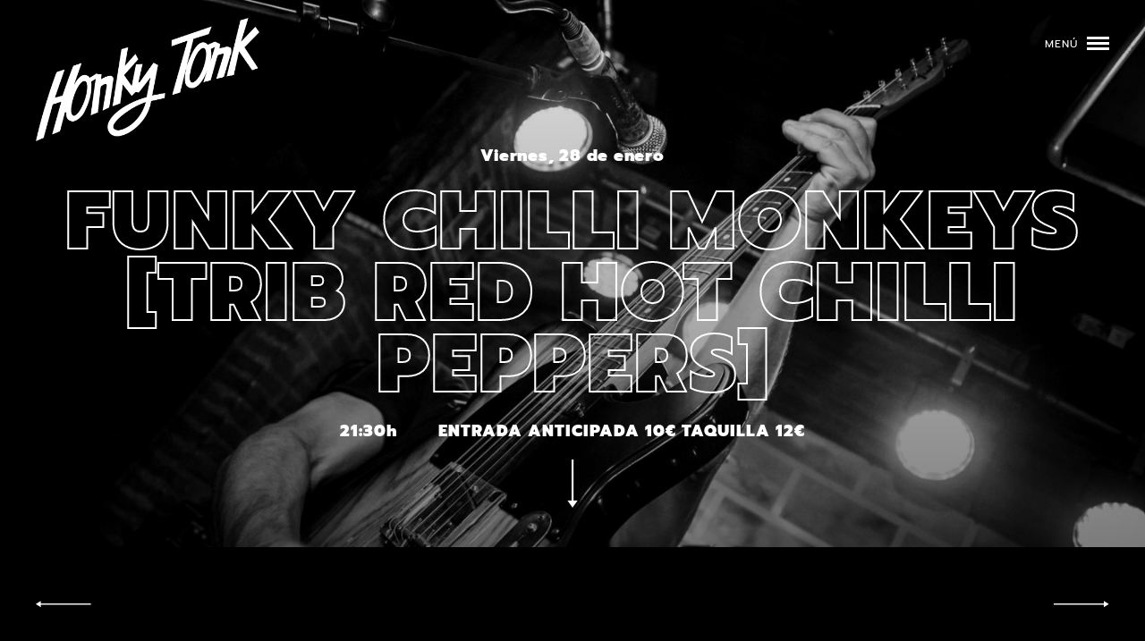

--- FILE ---
content_type: text/html; charset=UTF-8
request_url: https://clubhonky.com/programacion/funky-chilli-monkeys-trib-red-hot-chilli-peppers/
body_size: 17095
content:
<!doctype html>
<html lang="es">
<head>
    <meta charset="UTF-8"><link rel="preload" href="https://clubhonky.com/wp-content/cache/fvm/min/1765217117-csse29a46239774295a9020935753edc8d289ab8c4480dbe5f6ce8f3ca7a36fd.css" as="style" media="all" />
<link rel="preload" href="https://clubhonky.com/wp-content/cache/fvm/min/1765217117-css1a740dd256e78a97ce97506b386f71e34b44a6fd42922d43c088c24f41cdd.css" as="style" media="all" />
<link rel="preload" href="https://clubhonky.com/wp-content/cache/fvm/min/1765217117-css75706b7c294d088ca5b83dd251c053e6c94adfb328a518f1d19b191703d4b.css" as="style" media="all" />
<link rel="preload" href="https://clubhonky.com/wp-content/cache/fvm/min/1765217117-cssf2ed1f358af0b341b79fd07b67c2fad37838656b0a521db4e591a6cfaad74.css" as="style" media="all" />
<link rel="preload" href="https://clubhonky.com/wp-content/cache/fvm/min/1765217117-css792959d5f88d9402166c2deefd3c2e274e326001c7157c644581895ab6a3d.css" as="style" media="all" />
<link rel="preload" href="https://clubhonky.com/wp-content/cache/fvm/min/1765217117-css6e1abdc43f0b66bf312e36ef8341288c0d881710c88153e9f04e41d8110ca.css" as="style" media="all" /><script data-cfasync="false">if(navigator.userAgent.match(/MSIE|Internet Explorer/i)||navigator.userAgent.match(/Trident\/7\..*?rv:11/i)){var href=document.location.href;if(!href.match(/[?&]iebrowser/)){if(href.indexOf("?")==-1){if(href.indexOf("#")==-1){document.location.href=href+"?iebrowser=1"}else{document.location.href=href.replace("#","?iebrowser=1#")}}else{if(href.indexOf("#")==-1){document.location.href=href+"&iebrowser=1"}else{document.location.href=href.replace("#","&iebrowser=1#")}}}}</script>
<script data-cfasync="false">class FVMLoader{constructor(e){this.triggerEvents=e,this.eventOptions={passive:!0},this.userEventListener=this.triggerListener.bind(this),this.delayedScripts={normal:[],async:[],defer:[]},this.allJQueries=[]}_addUserInteractionListener(e){this.triggerEvents.forEach(t=>window.addEventListener(t,e.userEventListener,e.eventOptions))}_removeUserInteractionListener(e){this.triggerEvents.forEach(t=>window.removeEventListener(t,e.userEventListener,e.eventOptions))}triggerListener(){this._removeUserInteractionListener(this),"loading"===document.readyState?document.addEventListener("DOMContentLoaded",this._loadEverythingNow.bind(this)):this._loadEverythingNow()}async _loadEverythingNow(){this._runAllDelayedCSS(),this._delayEventListeners(),this._delayJQueryReady(this),this._handleDocumentWrite(),this._registerAllDelayedScripts(),await this._loadScriptsFromList(this.delayedScripts.normal),await this._loadScriptsFromList(this.delayedScripts.defer),await this._loadScriptsFromList(this.delayedScripts.async),await this._triggerDOMContentLoaded(),await this._triggerWindowLoad(),window.dispatchEvent(new Event("wpr-allScriptsLoaded"))}_registerAllDelayedScripts(){document.querySelectorAll("script[type=fvmdelay]").forEach(e=>{e.hasAttribute("src")?e.hasAttribute("async")&&!1!==e.async?this.delayedScripts.async.push(e):e.hasAttribute("defer")&&!1!==e.defer||"module"===e.getAttribute("data-type")?this.delayedScripts.defer.push(e):this.delayedScripts.normal.push(e):this.delayedScripts.normal.push(e)})}_runAllDelayedCSS(){document.querySelectorAll("link[rel=fvmdelay]").forEach(e=>{e.setAttribute("rel","stylesheet")})}async _transformScript(e){return await this._requestAnimFrame(),new Promise(t=>{const n=document.createElement("script");let r;[...e.attributes].forEach(e=>{let t=e.nodeName;"type"!==t&&("data-type"===t&&(t="type",r=e.nodeValue),n.setAttribute(t,e.nodeValue))}),e.hasAttribute("src")?(n.addEventListener("load",t),n.addEventListener("error",t)):(n.text=e.text,t()),e.parentNode.replaceChild(n,e)})}async _loadScriptsFromList(e){const t=e.shift();return t?(await this._transformScript(t),this._loadScriptsFromList(e)):Promise.resolve()}_delayEventListeners(){let e={};function t(t,n){!function(t){function n(n){return e[t].eventsToRewrite.indexOf(n)>=0?"wpr-"+n:n}e[t]||(e[t]={originalFunctions:{add:t.addEventListener,remove:t.removeEventListener},eventsToRewrite:[]},t.addEventListener=function(){arguments[0]=n(arguments[0]),e[t].originalFunctions.add.apply(t,arguments)},t.removeEventListener=function(){arguments[0]=n(arguments[0]),e[t].originalFunctions.remove.apply(t,arguments)})}(t),e[t].eventsToRewrite.push(n)}function n(e,t){let n=e[t];Object.defineProperty(e,t,{get:()=>n||function(){},set(r){e["wpr"+t]=n=r}})}t(document,"DOMContentLoaded"),t(window,"DOMContentLoaded"),t(window,"load"),t(window,"pageshow"),t(document,"readystatechange"),n(document,"onreadystatechange"),n(window,"onload"),n(window,"onpageshow")}_delayJQueryReady(e){let t=window.jQuery;Object.defineProperty(window,"jQuery",{get:()=>t,set(n){if(n&&n.fn&&!e.allJQueries.includes(n)){n.fn.ready=n.fn.init.prototype.ready=function(t){e.domReadyFired?t.bind(document)(n):document.addEventListener("DOMContentLoaded2",()=>t.bind(document)(n))};const t=n.fn.on;n.fn.on=n.fn.init.prototype.on=function(){if(this[0]===window){function e(e){return e.split(" ").map(e=>"load"===e||0===e.indexOf("load.")?"wpr-jquery-load":e).join(" ")}"string"==typeof arguments[0]||arguments[0]instanceof String?arguments[0]=e(arguments[0]):"object"==typeof arguments[0]&&Object.keys(arguments[0]).forEach(t=>{delete Object.assign(arguments[0],{[e(t)]:arguments[0][t]})[t]})}return t.apply(this,arguments),this},e.allJQueries.push(n)}t=n}})}async _triggerDOMContentLoaded(){this.domReadyFired=!0,await this._requestAnimFrame(),document.dispatchEvent(new Event("DOMContentLoaded2")),await this._requestAnimFrame(),window.dispatchEvent(new Event("DOMContentLoaded2")),await this._requestAnimFrame(),document.dispatchEvent(new Event("wpr-readystatechange")),await this._requestAnimFrame(),document.wpronreadystatechange&&document.wpronreadystatechange()}async _triggerWindowLoad(){await this._requestAnimFrame(),window.dispatchEvent(new Event("wpr-load")),await this._requestAnimFrame(),window.wpronload&&window.wpronload(),await this._requestAnimFrame(),this.allJQueries.forEach(e=>e(window).trigger("wpr-jquery-load")),window.dispatchEvent(new Event("wpr-pageshow")),await this._requestAnimFrame(),window.wpronpageshow&&window.wpronpageshow()}_handleDocumentWrite(){const e=new Map;document.write=document.writeln=function(t){const n=document.currentScript,r=document.createRange(),i=n.parentElement;let a=e.get(n);void 0===a&&(a=n.nextSibling,e.set(n,a));const s=document.createDocumentFragment();r.setStart(s,0),s.appendChild(r.createContextualFragment(t)),i.insertBefore(s,a)}}async _requestAnimFrame(){return new Promise(e=>requestAnimationFrame(e))}static run(){const e=new FVMLoader(["keydown","mousemove","touchmove","touchstart","touchend","wheel"]);e._addUserInteractionListener(e)}}FVMLoader.run();</script><meta name="viewport" content="width=device-width, initial-scale=1"><meta name="theme-color" content="#ffffff"><meta name='robots' content='index, follow, max-image-preview:large, max-snippet:-1, max-video-preview:-1' /><title>FUNKY CHILLI MONKEYS [Trib Red Hot Chilli Peppers] - Honky Tonk</title><link rel="canonical" href="https://clubhonky.com/programacion/funky-chilli-monkeys-trib-red-hot-chilli-peppers/" /><meta property="og:locale" content="es_ES" /><meta property="og:type" content="article" /><meta property="og:title" content="FUNKY CHILLI MONKEYS [Trib Red Hot Chilli Peppers] - Honky Tonk" /><meta property="og:description" content="Somos los Funky Chili Monkeys ¡El mejor tributo de Red Hot Chili Peppers!Concierto de casi 2H en el que rebosará ruido, energía y ¡Mucho funk!Repasaremos todos los temazos de este grupo de California y os traeremos la misma buena vibra de locura y buen rollo que Anthony, Flea, John y Chad reparten around the world.¡No [&hellip;]" /><meta property="og:url" content="https://clubhonky.com/programacion/funky-chilli-monkeys-trib-red-hot-chilli-peppers/" /><meta property="og:site_name" content="Honky Tonk" /><meta property="article:modified_time" content="2022-01-24T09:19:39+00:00" /><meta property="og:image" content="https://clubhonky.com/wp-content/uploads/2019/08/2019.07.26-SemillaNegra-004.jpg" /><meta property="og:image:width" content="5040" /><meta property="og:image:height" content="3360" /><meta property="og:image:type" content="image/jpeg" /><meta name="twitter:card" content="summary_large_image" /><meta name="twitter:label1" content="Tiempo de lectura" /><meta name="twitter:data1" content="2 minutos" /><script type="application/ld+json" class="yoast-schema-graph">{"@context":"https://schema.org","@graph":[{"@type":"WebPage","@id":"https://clubhonky.com/programacion/funky-chilli-monkeys-trib-red-hot-chilli-peppers/","url":"https://clubhonky.com/programacion/funky-chilli-monkeys-trib-red-hot-chilli-peppers/","name":"FUNKY CHILLI MONKEYS [Trib Red Hot Chilli Peppers] - Honky Tonk","isPartOf":{"@id":"https://clubhonky.com/#website"},"primaryImageOfPage":{"@id":"https://clubhonky.com/programacion/funky-chilli-monkeys-trib-red-hot-chilli-peppers/#primaryimage"},"image":{"@id":"https://clubhonky.com/programacion/funky-chilli-monkeys-trib-red-hot-chilli-peppers/#primaryimage"},"thumbnailUrl":"https://clubhonky.com/wp-content/uploads/2019/08/2019.07.26-SemillaNegra-004.jpg","datePublished":"2021-12-17T22:27:19+00:00","dateModified":"2022-01-24T09:19:39+00:00","breadcrumb":{"@id":"https://clubhonky.com/programacion/funky-chilli-monkeys-trib-red-hot-chilli-peppers/#breadcrumb"},"inLanguage":"es","potentialAction":[{"@type":"ReadAction","target":["https://clubhonky.com/programacion/funky-chilli-monkeys-trib-red-hot-chilli-peppers/"]}]},{"@type":"ImageObject","inLanguage":"es","@id":"https://clubhonky.com/programacion/funky-chilli-monkeys-trib-red-hot-chilli-peppers/#primaryimage","url":"https://clubhonky.com/wp-content/uploads/2019/08/2019.07.26-SemillaNegra-004.jpg","contentUrl":"https://clubhonky.com/wp-content/uploads/2019/08/2019.07.26-SemillaNegra-004.jpg","width":5040,"height":3360},{"@type":"BreadcrumbList","@id":"https://clubhonky.com/programacion/funky-chilli-monkeys-trib-red-hot-chilli-peppers/#breadcrumb","itemListElement":[{"@type":"ListItem","position":1,"name":"Home","item":"https://clubhonky.com/"},{"@type":"ListItem","position":2,"name":"Conciertos","item":"https://clubhonky.com/programacion/"},{"@type":"ListItem","position":3,"name":"FUNKY CHILLI MONKEYS [Trib Red Hot Chilli Peppers]"}]},{"@type":"WebSite","@id":"https://clubhonky.com/#website","url":"https://clubhonky.com/","name":"Honky Tonk","description":"Mítica sala de conciertos que programa conciertos los 365 días del año.","potentialAction":[{"@type":"SearchAction","target":{"@type":"EntryPoint","urlTemplate":"https://clubhonky.com/?s={search_term_string}"},"query-input":{"@type":"PropertyValueSpecification","valueRequired":true,"valueName":"search_term_string"}}],"inLanguage":"es"}]}</script><link rel="alternate" type="application/rss+xml" title="Honky Tonk &raquo; Feed" href="https://clubhonky.com/feed/" /><link rel="alternate" type="application/rss+xml" title="Honky Tonk &raquo; Feed de los comentarios" href="https://clubhonky.com/comments/feed/" />
    
    <link rel="profile" href="https://gmpg.org/xfn/11">

	<link rel="shortcut icon" type="image/x-icon" href="https://clubhonky.com/wp-content/themes/honky/favicon.ico"/>
	
    
    
    <link rel="icon" type="image/png" sizes="16x16" href="https://clubhonky.com/wp-content/themes/honky/favicon-16x16.png">
    <link rel="mask-icon" href="https://clubhonky.com/wp-content/themes/honky/safari-pinned-tab.svg" color="#5bbad5">
    
    

    

	
	
	
	
	
	
	
	
	
	
	
	
	
	
	
	
	
	
	







<style id='wp-img-auto-sizes-contain-inline-css' type='text/css' media="all">img:is([sizes=auto i],[sizes^="auto," i]){contain-intrinsic-size:3000px 1500px}</style>
<style id='wp-block-library-inline-css' type='text/css' media="all">:root{--wp-block-synced-color:#7a00df;--wp-block-synced-color--rgb:122,0,223;--wp-bound-block-color:var(--wp-block-synced-color);--wp-editor-canvas-background:#ddd;--wp-admin-theme-color:#007cba;--wp-admin-theme-color--rgb:0,124,186;--wp-admin-theme-color-darker-10:#006ba1;--wp-admin-theme-color-darker-10--rgb:0,107,160.5;--wp-admin-theme-color-darker-20:#005a87;--wp-admin-theme-color-darker-20--rgb:0,90,135;--wp-admin-border-width-focus:2px}@media (min-resolution:192dpi){:root{--wp-admin-border-width-focus:1.5px}}.wp-element-button{cursor:pointer}:root .has-very-light-gray-background-color{background-color:#eee}:root .has-very-dark-gray-background-color{background-color:#313131}:root .has-very-light-gray-color{color:#eee}:root .has-very-dark-gray-color{color:#313131}:root .has-vivid-green-cyan-to-vivid-cyan-blue-gradient-background{background:linear-gradient(135deg,#00d084,#0693e3)}:root .has-purple-crush-gradient-background{background:linear-gradient(135deg,#34e2e4,#4721fb 50%,#ab1dfe)}:root .has-hazy-dawn-gradient-background{background:linear-gradient(135deg,#faaca8,#dad0ec)}:root .has-subdued-olive-gradient-background{background:linear-gradient(135deg,#fafae1,#67a671)}:root .has-atomic-cream-gradient-background{background:linear-gradient(135deg,#fdd79a,#004a59)}:root .has-nightshade-gradient-background{background:linear-gradient(135deg,#330968,#31cdcf)}:root .has-midnight-gradient-background{background:linear-gradient(135deg,#020381,#2874fc)}:root{--wp--preset--font-size--normal:16px;--wp--preset--font-size--huge:42px}.has-regular-font-size{font-size:1em}.has-larger-font-size{font-size:2.625em}.has-normal-font-size{font-size:var(--wp--preset--font-size--normal)}.has-huge-font-size{font-size:var(--wp--preset--font-size--huge)}.has-text-align-center{text-align:center}.has-text-align-left{text-align:left}.has-text-align-right{text-align:right}.has-fit-text{white-space:nowrap!important}#end-resizable-editor-section{display:none}.aligncenter{clear:both}.items-justified-left{justify-content:flex-start}.items-justified-center{justify-content:center}.items-justified-right{justify-content:flex-end}.items-justified-space-between{justify-content:space-between}.screen-reader-text{border:0;clip-path:inset(50%);height:1px;margin:-1px;overflow:hidden;padding:0;position:absolute;width:1px;word-wrap:normal!important}.screen-reader-text:focus{background-color:#ddd;clip-path:none;color:#444;display:block;font-size:1em;height:auto;left:5px;line-height:normal;padding:15px 23px 14px;text-decoration:none;top:5px;width:auto;z-index:100000}html :where(.has-border-color){border-style:solid}html :where([style*=border-top-color]){border-top-style:solid}html :where([style*=border-right-color]){border-right-style:solid}html :where([style*=border-bottom-color]){border-bottom-style:solid}html :where([style*=border-left-color]){border-left-style:solid}html :where([style*=border-width]){border-style:solid}html :where([style*=border-top-width]){border-top-style:solid}html :where([style*=border-right-width]){border-right-style:solid}html :where([style*=border-bottom-width]){border-bottom-style:solid}html :where([style*=border-left-width]){border-left-style:solid}html :where(img[class*=wp-image-]){height:auto;max-width:100%}:where(figure){margin:0 0 1em}html :where(.is-position-sticky){--wp-admin--admin-bar--position-offset:var(--wp-admin--admin-bar--height,0px)}@media screen and (max-width:600px){html :where(.is-position-sticky){--wp-admin--admin-bar--position-offset:0px}}</style><style id='wp-block-image-inline-css' type='text/css' media="all">.wp-block-image>a,.wp-block-image>figure>a{display:inline-block}.wp-block-image img{box-sizing:border-box;height:auto;max-width:100%;vertical-align:bottom}@media not (prefers-reduced-motion){.wp-block-image img.hide{visibility:hidden}.wp-block-image img.show{animation:show-content-image .4s}}.wp-block-image[style*=border-radius] img,.wp-block-image[style*=border-radius]>a{border-radius:inherit}.wp-block-image.has-custom-border img{box-sizing:border-box}.wp-block-image.aligncenter{text-align:center}.wp-block-image.alignfull>a,.wp-block-image.alignwide>a{width:100%}.wp-block-image.alignfull img,.wp-block-image.alignwide img{height:auto;width:100%}.wp-block-image .aligncenter,.wp-block-image .alignleft,.wp-block-image .alignright,.wp-block-image.aligncenter,.wp-block-image.alignleft,.wp-block-image.alignright{display:table}.wp-block-image .aligncenter>figcaption,.wp-block-image .alignleft>figcaption,.wp-block-image .alignright>figcaption,.wp-block-image.aligncenter>figcaption,.wp-block-image.alignleft>figcaption,.wp-block-image.alignright>figcaption{caption-side:bottom;display:table-caption}.wp-block-image .alignleft{float:left;margin:.5em 1em .5em 0}.wp-block-image .alignright{float:right;margin:.5em 0 .5em 1em}.wp-block-image .aligncenter{margin-left:auto;margin-right:auto}.wp-block-image :where(figcaption){margin-bottom:1em;margin-top:.5em}.wp-block-image.is-style-circle-mask img{border-radius:9999px}@supports ((-webkit-mask-image:none) or (mask-image:none)) or (-webkit-mask-image:none){.wp-block-image.is-style-circle-mask img{border-radius:0;-webkit-mask-image:url('data:image/svg+xml;utf8,<svg viewBox="0 0 100 100" xmlns="http://www.w3.org/2000/svg"><circle cx="50" cy="50" r="50"/></svg>');mask-image:url('data:image/svg+xml;utf8,<svg viewBox="0 0 100 100" xmlns="http://www.w3.org/2000/svg"><circle cx="50" cy="50" r="50"/></svg>');mask-mode:alpha;-webkit-mask-position:center;mask-position:center;-webkit-mask-repeat:no-repeat;mask-repeat:no-repeat;-webkit-mask-size:contain;mask-size:contain}}:root :where(.wp-block-image.is-style-rounded img,.wp-block-image .is-style-rounded img){border-radius:9999px}.wp-block-image figure{margin:0}.wp-lightbox-container{display:flex;flex-direction:column;position:relative}.wp-lightbox-container img{cursor:zoom-in}.wp-lightbox-container img:hover+button{opacity:1}.wp-lightbox-container button{align-items:center;backdrop-filter:blur(16px) saturate(180%);background-color:#5a5a5a40;border:none;border-radius:4px;cursor:zoom-in;display:flex;height:20px;justify-content:center;opacity:0;padding:0;position:absolute;right:16px;text-align:center;top:16px;width:20px;z-index:100}@media not (prefers-reduced-motion){.wp-lightbox-container button{transition:opacity .2s ease}}.wp-lightbox-container button:focus-visible{outline:3px auto #5a5a5a40;outline:3px auto -webkit-focus-ring-color;outline-offset:3px}.wp-lightbox-container button:hover{cursor:pointer;opacity:1}.wp-lightbox-container button:focus{opacity:1}.wp-lightbox-container button:focus,.wp-lightbox-container button:hover,.wp-lightbox-container button:not(:hover):not(:active):not(.has-background){background-color:#5a5a5a40;border:none}.wp-lightbox-overlay{box-sizing:border-box;cursor:zoom-out;height:100vh;left:0;overflow:hidden;position:fixed;top:0;visibility:hidden;width:100%;z-index:100000}.wp-lightbox-overlay .close-button{align-items:center;cursor:pointer;display:flex;justify-content:center;min-height:40px;min-width:40px;padding:0;position:absolute;right:calc(env(safe-area-inset-right) + 16px);top:calc(env(safe-area-inset-top) + 16px);z-index:5000000}.wp-lightbox-overlay .close-button:focus,.wp-lightbox-overlay .close-button:hover,.wp-lightbox-overlay .close-button:not(:hover):not(:active):not(.has-background){background:none;border:none}.wp-lightbox-overlay .lightbox-image-container{height:var(--wp--lightbox-container-height);left:50%;overflow:hidden;position:absolute;top:50%;transform:translate(-50%,-50%);transform-origin:top left;width:var(--wp--lightbox-container-width);z-index:9999999999}.wp-lightbox-overlay .wp-block-image{align-items:center;box-sizing:border-box;display:flex;height:100%;justify-content:center;margin:0;position:relative;transform-origin:0 0;width:100%;z-index:3000000}.wp-lightbox-overlay .wp-block-image img{height:var(--wp--lightbox-image-height);min-height:var(--wp--lightbox-image-height);min-width:var(--wp--lightbox-image-width);width:var(--wp--lightbox-image-width)}.wp-lightbox-overlay .wp-block-image figcaption{display:none}.wp-lightbox-overlay button{background:none;border:none}.wp-lightbox-overlay .scrim{background-color:#fff;height:100%;opacity:.9;position:absolute;width:100%;z-index:2000000}.wp-lightbox-overlay.active{visibility:visible}@media not (prefers-reduced-motion){.wp-lightbox-overlay.active{animation:turn-on-visibility .25s both}.wp-lightbox-overlay.active img{animation:turn-on-visibility .35s both}.wp-lightbox-overlay.show-closing-animation:not(.active){animation:turn-off-visibility .35s both}.wp-lightbox-overlay.show-closing-animation:not(.active) img{animation:turn-off-visibility .25s both}.wp-lightbox-overlay.zoom.active{animation:none;opacity:1;visibility:visible}.wp-lightbox-overlay.zoom.active .lightbox-image-container{animation:lightbox-zoom-in .4s}.wp-lightbox-overlay.zoom.active .lightbox-image-container img{animation:none}.wp-lightbox-overlay.zoom.active .scrim{animation:turn-on-visibility .4s forwards}.wp-lightbox-overlay.zoom.show-closing-animation:not(.active){animation:none}.wp-lightbox-overlay.zoom.show-closing-animation:not(.active) .lightbox-image-container{animation:lightbox-zoom-out .4s}.wp-lightbox-overlay.zoom.show-closing-animation:not(.active) .lightbox-image-container img{animation:none}.wp-lightbox-overlay.zoom.show-closing-animation:not(.active) .scrim{animation:turn-off-visibility .4s forwards}}@keyframes show-content-image{0%{visibility:hidden}99%{visibility:hidden}to{visibility:visible}}@keyframes turn-on-visibility{0%{opacity:0}to{opacity:1}}@keyframes turn-off-visibility{0%{opacity:1;visibility:visible}99%{opacity:0;visibility:visible}to{opacity:0;visibility:hidden}}@keyframes lightbox-zoom-in{0%{transform:translate(calc((-100vw + var(--wp--lightbox-scrollbar-width))/2 + var(--wp--lightbox-initial-left-position)),calc(-50vh + var(--wp--lightbox-initial-top-position))) scale(var(--wp--lightbox-scale))}to{transform:translate(-50%,-50%) scale(1)}}@keyframes lightbox-zoom-out{0%{transform:translate(-50%,-50%) scale(1);visibility:visible}99%{visibility:visible}to{transform:translate(calc((-100vw + var(--wp--lightbox-scrollbar-width))/2 + var(--wp--lightbox-initial-left-position)),calc(-50vh + var(--wp--lightbox-initial-top-position))) scale(var(--wp--lightbox-scale));visibility:hidden}}</style>
<style id='wp-block-embed-inline-css' type='text/css' media="all">.wp-block-embed.alignleft,.wp-block-embed.alignright,.wp-block[data-align=left]>[data-type="core/embed"],.wp-block[data-align=right]>[data-type="core/embed"]{max-width:360px;width:100%}.wp-block-embed.alignleft .wp-block-embed__wrapper,.wp-block-embed.alignright .wp-block-embed__wrapper,.wp-block[data-align=left]>[data-type="core/embed"] .wp-block-embed__wrapper,.wp-block[data-align=right]>[data-type="core/embed"] .wp-block-embed__wrapper{min-width:280px}.wp-block-cover .wp-block-embed{min-height:240px;min-width:320px}.wp-block-embed{overflow-wrap:break-word}.wp-block-embed :where(figcaption){margin-bottom:1em;margin-top:.5em}.wp-block-embed iframe{max-width:100%}.wp-block-embed__wrapper{position:relative}.wp-embed-responsive .wp-has-aspect-ratio .wp-block-embed__wrapper:before{content:"";display:block;padding-top:50%}.wp-embed-responsive .wp-has-aspect-ratio iframe{bottom:0;height:100%;left:0;position:absolute;right:0;top:0;width:100%}.wp-embed-responsive .wp-embed-aspect-21-9 .wp-block-embed__wrapper:before{padding-top:42.85%}.wp-embed-responsive .wp-embed-aspect-18-9 .wp-block-embed__wrapper:before{padding-top:50%}.wp-embed-responsive .wp-embed-aspect-16-9 .wp-block-embed__wrapper:before{padding-top:56.25%}.wp-embed-responsive .wp-embed-aspect-4-3 .wp-block-embed__wrapper:before{padding-top:75%}.wp-embed-responsive .wp-embed-aspect-1-1 .wp-block-embed__wrapper:before{padding-top:100%}.wp-embed-responsive .wp-embed-aspect-9-16 .wp-block-embed__wrapper:before{padding-top:177.77%}.wp-embed-responsive .wp-embed-aspect-1-2 .wp-block-embed__wrapper:before{padding-top:200%}</style>
<style id='global-styles-inline-css' type='text/css' media="all">:root{--wp--preset--aspect-ratio--square:1;--wp--preset--aspect-ratio--4-3:4/3;--wp--preset--aspect-ratio--3-4:3/4;--wp--preset--aspect-ratio--3-2:3/2;--wp--preset--aspect-ratio--2-3:2/3;--wp--preset--aspect-ratio--16-9:16/9;--wp--preset--aspect-ratio--9-16:9/16;--wp--preset--color--black:#000000;--wp--preset--color--cyan-bluish-gray:#abb8c3;--wp--preset--color--white:#ffffff;--wp--preset--color--pale-pink:#f78da7;--wp--preset--color--vivid-red:#cf2e2e;--wp--preset--color--luminous-vivid-orange:#ff6900;--wp--preset--color--luminous-vivid-amber:#fcb900;--wp--preset--color--light-green-cyan:#7bdcb5;--wp--preset--color--vivid-green-cyan:#00d084;--wp--preset--color--pale-cyan-blue:#8ed1fc;--wp--preset--color--vivid-cyan-blue:#0693e3;--wp--preset--color--vivid-purple:#9b51e0;--wp--preset--gradient--vivid-cyan-blue-to-vivid-purple:linear-gradient(135deg,rgb(6,147,227) 0%,rgb(155,81,224) 100%);--wp--preset--gradient--light-green-cyan-to-vivid-green-cyan:linear-gradient(135deg,rgb(122,220,180) 0%,rgb(0,208,130) 100%);--wp--preset--gradient--luminous-vivid-amber-to-luminous-vivid-orange:linear-gradient(135deg,rgb(252,185,0) 0%,rgb(255,105,0) 100%);--wp--preset--gradient--luminous-vivid-orange-to-vivid-red:linear-gradient(135deg,rgb(255,105,0) 0%,rgb(207,46,46) 100%);--wp--preset--gradient--very-light-gray-to-cyan-bluish-gray:linear-gradient(135deg,rgb(238,238,238) 0%,rgb(169,184,195) 100%);--wp--preset--gradient--cool-to-warm-spectrum:linear-gradient(135deg,rgb(74,234,220) 0%,rgb(151,120,209) 20%,rgb(207,42,186) 40%,rgb(238,44,130) 60%,rgb(251,105,98) 80%,rgb(254,248,76) 100%);--wp--preset--gradient--blush-light-purple:linear-gradient(135deg,rgb(255,206,236) 0%,rgb(152,150,240) 100%);--wp--preset--gradient--blush-bordeaux:linear-gradient(135deg,rgb(254,205,165) 0%,rgb(254,45,45) 50%,rgb(107,0,62) 100%);--wp--preset--gradient--luminous-dusk:linear-gradient(135deg,rgb(255,203,112) 0%,rgb(199,81,192) 50%,rgb(65,88,208) 100%);--wp--preset--gradient--pale-ocean:linear-gradient(135deg,rgb(255,245,203) 0%,rgb(182,227,212) 50%,rgb(51,167,181) 100%);--wp--preset--gradient--electric-grass:linear-gradient(135deg,rgb(202,248,128) 0%,rgb(113,206,126) 100%);--wp--preset--gradient--midnight:linear-gradient(135deg,rgb(2,3,129) 0%,rgb(40,116,252) 100%);--wp--preset--font-size--small:13px;--wp--preset--font-size--medium:20px;--wp--preset--font-size--large:36px;--wp--preset--font-size--x-large:42px;--wp--preset--spacing--20:0.44rem;--wp--preset--spacing--30:0.67rem;--wp--preset--spacing--40:1rem;--wp--preset--spacing--50:1.5rem;--wp--preset--spacing--60:2.25rem;--wp--preset--spacing--70:3.38rem;--wp--preset--spacing--80:5.06rem;--wp--preset--shadow--natural:6px 6px 9px rgba(0, 0, 0, 0.2);--wp--preset--shadow--deep:12px 12px 50px rgba(0, 0, 0, 0.4);--wp--preset--shadow--sharp:6px 6px 0px rgba(0, 0, 0, 0.2);--wp--preset--shadow--outlined:6px 6px 0px -3px rgb(255, 255, 255), 6px 6px rgb(0, 0, 0);--wp--preset--shadow--crisp:6px 6px 0px rgb(0, 0, 0)}:where(.is-layout-flex){gap:.5em}:where(.is-layout-grid){gap:.5em}body .is-layout-flex{display:flex}.is-layout-flex{flex-wrap:wrap;align-items:center}.is-layout-flex>:is(*,div){margin:0}body .is-layout-grid{display:grid}.is-layout-grid>:is(*,div){margin:0}:where(.wp-block-columns.is-layout-flex){gap:2em}:where(.wp-block-columns.is-layout-grid){gap:2em}:where(.wp-block-post-template.is-layout-flex){gap:1.25em}:where(.wp-block-post-template.is-layout-grid){gap:1.25em}.has-black-color{color:var(--wp--preset--color--black)!important}.has-cyan-bluish-gray-color{color:var(--wp--preset--color--cyan-bluish-gray)!important}.has-white-color{color:var(--wp--preset--color--white)!important}.has-pale-pink-color{color:var(--wp--preset--color--pale-pink)!important}.has-vivid-red-color{color:var(--wp--preset--color--vivid-red)!important}.has-luminous-vivid-orange-color{color:var(--wp--preset--color--luminous-vivid-orange)!important}.has-luminous-vivid-amber-color{color:var(--wp--preset--color--luminous-vivid-amber)!important}.has-light-green-cyan-color{color:var(--wp--preset--color--light-green-cyan)!important}.has-vivid-green-cyan-color{color:var(--wp--preset--color--vivid-green-cyan)!important}.has-pale-cyan-blue-color{color:var(--wp--preset--color--pale-cyan-blue)!important}.has-vivid-cyan-blue-color{color:var(--wp--preset--color--vivid-cyan-blue)!important}.has-vivid-purple-color{color:var(--wp--preset--color--vivid-purple)!important}.has-black-background-color{background-color:var(--wp--preset--color--black)!important}.has-cyan-bluish-gray-background-color{background-color:var(--wp--preset--color--cyan-bluish-gray)!important}.has-white-background-color{background-color:var(--wp--preset--color--white)!important}.has-pale-pink-background-color{background-color:var(--wp--preset--color--pale-pink)!important}.has-vivid-red-background-color{background-color:var(--wp--preset--color--vivid-red)!important}.has-luminous-vivid-orange-background-color{background-color:var(--wp--preset--color--luminous-vivid-orange)!important}.has-luminous-vivid-amber-background-color{background-color:var(--wp--preset--color--luminous-vivid-amber)!important}.has-light-green-cyan-background-color{background-color:var(--wp--preset--color--light-green-cyan)!important}.has-vivid-green-cyan-background-color{background-color:var(--wp--preset--color--vivid-green-cyan)!important}.has-pale-cyan-blue-background-color{background-color:var(--wp--preset--color--pale-cyan-blue)!important}.has-vivid-cyan-blue-background-color{background-color:var(--wp--preset--color--vivid-cyan-blue)!important}.has-vivid-purple-background-color{background-color:var(--wp--preset--color--vivid-purple)!important}.has-black-border-color{border-color:var(--wp--preset--color--black)!important}.has-cyan-bluish-gray-border-color{border-color:var(--wp--preset--color--cyan-bluish-gray)!important}.has-white-border-color{border-color:var(--wp--preset--color--white)!important}.has-pale-pink-border-color{border-color:var(--wp--preset--color--pale-pink)!important}.has-vivid-red-border-color{border-color:var(--wp--preset--color--vivid-red)!important}.has-luminous-vivid-orange-border-color{border-color:var(--wp--preset--color--luminous-vivid-orange)!important}.has-luminous-vivid-amber-border-color{border-color:var(--wp--preset--color--luminous-vivid-amber)!important}.has-light-green-cyan-border-color{border-color:var(--wp--preset--color--light-green-cyan)!important}.has-vivid-green-cyan-border-color{border-color:var(--wp--preset--color--vivid-green-cyan)!important}.has-pale-cyan-blue-border-color{border-color:var(--wp--preset--color--pale-cyan-blue)!important}.has-vivid-cyan-blue-border-color{border-color:var(--wp--preset--color--vivid-cyan-blue)!important}.has-vivid-purple-border-color{border-color:var(--wp--preset--color--vivid-purple)!important}.has-vivid-cyan-blue-to-vivid-purple-gradient-background{background:var(--wp--preset--gradient--vivid-cyan-blue-to-vivid-purple)!important}.has-light-green-cyan-to-vivid-green-cyan-gradient-background{background:var(--wp--preset--gradient--light-green-cyan-to-vivid-green-cyan)!important}.has-luminous-vivid-amber-to-luminous-vivid-orange-gradient-background{background:var(--wp--preset--gradient--luminous-vivid-amber-to-luminous-vivid-orange)!important}.has-luminous-vivid-orange-to-vivid-red-gradient-background{background:var(--wp--preset--gradient--luminous-vivid-orange-to-vivid-red)!important}.has-very-light-gray-to-cyan-bluish-gray-gradient-background{background:var(--wp--preset--gradient--very-light-gray-to-cyan-bluish-gray)!important}.has-cool-to-warm-spectrum-gradient-background{background:var(--wp--preset--gradient--cool-to-warm-spectrum)!important}.has-blush-light-purple-gradient-background{background:var(--wp--preset--gradient--blush-light-purple)!important}.has-blush-bordeaux-gradient-background{background:var(--wp--preset--gradient--blush-bordeaux)!important}.has-luminous-dusk-gradient-background{background:var(--wp--preset--gradient--luminous-dusk)!important}.has-pale-ocean-gradient-background{background:var(--wp--preset--gradient--pale-ocean)!important}.has-electric-grass-gradient-background{background:var(--wp--preset--gradient--electric-grass)!important}.has-midnight-gradient-background{background:var(--wp--preset--gradient--midnight)!important}.has-small-font-size{font-size:var(--wp--preset--font-size--small)!important}.has-medium-font-size{font-size:var(--wp--preset--font-size--medium)!important}.has-large-font-size{font-size:var(--wp--preset--font-size--large)!important}.has-x-large-font-size{font-size:var(--wp--preset--font-size--x-large)!important}</style>

<style id='classic-theme-styles-inline-css' type='text/css' media="all">/*! This file is auto-generated */
.wp-block-button__link{color:#fff;background-color:#32373c;border-radius:9999px;box-shadow:none;text-decoration:none;padding:calc(.667em + 2px) calc(1.333em + 2px);font-size:1.125em}.wp-block-file__button{background:#32373c;color:#fff;text-decoration:none}</style>
<link rel='stylesheet' id='contact-form-7-css' href='https://clubhonky.com/wp-content/cache/fvm/min/1765217117-csse29a46239774295a9020935753edc8d289ab8c4480dbe5f6ce8f3ca7a36fd.css' type='text/css' media='all' />
<style id='contact-form-7-inline-css' type='text/css' media="all">.wpcf7 .wpcf7-recaptcha iframe{margin-bottom:0}.wpcf7 .wpcf7-recaptcha[data-align="center"]>div{margin:0 auto}.wpcf7 .wpcf7-recaptcha[data-align="right"]>div{margin:0 0 0 auto}</style>
<link rel='stylesheet' id='awsm-team-css' href='https://clubhonky.com/wp-content/cache/fvm/min/1765217117-css1a740dd256e78a97ce97506b386f71e34b44a6fd42922d43c088c24f41cdd.css' type='text/css' media='all' />
<link rel='stylesheet' id='honky-style-css' href='https://clubhonky.com/wp-content/cache/fvm/min/1765217117-css75706b7c294d088ca5b83dd251c053e6c94adfb328a518f1d19b191703d4b.css' type='text/css' media='all' />
<link rel='stylesheet' id='custom-google-fonts-css' href='https://clubhonky.com/wp-content/cache/fvm/min/1765217117-cssf2ed1f358af0b341b79fd07b67c2fad37838656b0a521db4e591a6cfaad74.css' type='text/css' media='all' />
<link rel='stylesheet' id='wp-block-paragraph-css' href='https://clubhonky.com/wp-content/cache/fvm/min/1765217117-css792959d5f88d9402166c2deefd3c2e274e326001c7157c644581895ab6a3d.css' type='text/css' media='all' />
<script type="text/javascript" src="https://clubhonky.com/wp-content/themes/honky/js/modernizr.min.js?ver=20190212" id="honky-modernizr-js"></script>
<script type="text/javascript" src="https://clubhonky.com/wp-includes/js/jquery/jquery.min.js?ver=3.7.1" id="jquery-core-js"></script>
<script type="text/javascript" src="https://clubhonky.com/wp-includes/js/jquery/jquery-migrate.min.js?ver=3.4.1" id="jquery-migrate-js"></script>




		
		<script>
			(function(i,s,o,g,r,a,m){i['GoogleAnalyticsObject']=r;i[r]=i[r]||function(){
			(i[r].q=i[r].q||[]).push(arguments)},i[r].l=1*new Date();a=s.createElement(o),
			m=s.getElementsByTagName(o)[0];a.async=1;a.src=g;m.parentNode.insertBefore(a,m)
			})(window,document,'script','https://www.google-analytics.com/analytics.js','ga');
			ga('create', 'UA-12637969-1', 'auto');
			ga('send', 'pageview');
		</script>

	
<script>
!function(f,b,e,v,n,t,s)
{if(f.fbq)return;n=f.fbq=function(){n.callMethod?
n.callMethod.apply(n,arguments):n.queue.push(arguments)};
if(!f._fbq)f._fbq=n;n.push=n;n.loaded=!0;n.version='2.0';
n.queue=[];t=b.createElement(e);t.async=!0;
t.src=v;s=b.getElementsByTagName(e)[0];
s.parentNode.insertBefore(t,s)}(window, document,'script',
'https://connect.facebook.net/en_US/fbevents.js');
fbq('init', '600161560755908');
fbq('track', 'PageView');
</script>
<noscript><img height="1" width="1" style="display:none"
src="https://www.facebook.com/tr?id=600161560755908&ev=PageView&noscript=1"
/></noscript>


<script>(function(w,d,s,l,i){w[l]=w[l]||[];w[l].push({'gtm.start':
new Date().getTime(),event:'gtm.js'});var f=d.getElementsByTagName(s)[0],
j=d.createElement(s),dl=l!='dataLayer'?'&l='+l:'';j.async=true;j.src=
'https://www.googletagmanager.com/gtm.js?id='+i+dl;f.parentNode.insertBefore(j,f);
})(window,document,'script','dataLayer','GTM-NRS9Z4ZG');</script>

    <style type="text/css" media="all">body.admin-bar #wphead{padding-top:0}#wpadminbar{top:auto!important;bottom:0!important;position:fixed}#wpadminbar .quicklinks .menupop ul{position:absolute;bottom:32px;background-color:#23282d}#wpadminbar .quicklinks .menupop ul+ul{bottom:70px}#wpadminbar .quicklinks .menupop ul ul{transform:translateY(62px);-webkit-transform:translateY(62px);-ms-transform:translateY(62px)}#wpadminbar .quicklinks .menupop ul.ab-sub-secondary{bottom:64px;position:absolute}@media screen and (max-width:782px){#wpadminbar .quicklinks .menupop ul{bottom:46px}#wpadminbar .quicklinks .menupop ul+ul,#wpadminbar .quicklinks .menupop ul.ab-sub-secondary{bottom:86px}#wpadminbar .quicklinks .menupop ul ul{transform:translateY(92px);-webkit-transform:translateY(92px);-ms-transform:translateY(92px)}}html{margin-top:0!important}</style>
<link rel='stylesheet' id='photoswipe-style-css' href='https://clubhonky.com/wp-content/cache/fvm/min/1765217117-css6e1abdc43f0b66bf312e36ef8341288c0d881710c88153e9f04e41d8110ca.css' type='text/css' media='all' />
</head>

<body class="wp-singular conciertos-template-default single single-conciertos postid-2543 wp-theme-honky no-sidebar">
<div id="page" class="site">
    <header id="masthead" class="site-header">
        <div class="site-branding">
            <div class="logo_header">
                <a href="https://clubhonky.com"><img src="https://clubhonky.com/wp-content/themes/honky/images/logo_honky_tonk.png" alt="Honky Tonk"></a>
            </div>
        </div>

        <div class="menu_principal">
            <div id="icon_burger" class="icon_burger">
                <a href="#"><span>Menú</span><img src="https://clubhonky.com/wp-content/themes/honky/images/icon-burger.svg"></a>
            </div>
            <nav id="site-navigation" class="main-navigation">
                <div class="menu-menu-container"><ul id="primary-menu" class="menu"><li id="menu-item-518" class="menu-item menu-item-type-post_type_archive menu-item-object-conciertos menu-item-518"><a href="https://clubhonky.com/programacion/"><span>Programación</span></a></li>
<li id="menu-item-43" class="menu-item menu-item-type-post_type menu-item-object-page menu-item-43"><a href="https://clubhonky.com/djs/"><span>DJs</span></a></li>
<li id="menu-item-42" class="menu-item menu-item-type-post_type menu-item-object-page menu-item-42"><a href="https://clubhonky.com/eventos/"><span>Eventos</span></a></li>
<li id="menu-item-41" class="menu-item menu-item-type-post_type menu-item-object-page menu-item-41"><a href="https://clubhonky.com/toca-con-nosotros/"><span>Toca con nosotros</span></a></li>
<li id="menu-item-40" class="menu-item menu-item-type-post_type menu-item-object-page menu-item-has-children menu-item-40"><a href="https://clubhonky.com/quienes-somos/"><span>Quiénes somos</span></a>
<ul class="sub-menu">
	<li id="menu-item-203" class="secondary menu-item menu-item-type-post_type menu-item-object-page menu-item-203"><a href="https://clubhonky.com/quienes-somos/nuestra-historia/"><span>Nuestra historia</span></a></li>
	<li id="menu-item-202" class="secondary menu-item menu-item-type-post_type menu-item-object-page menu-item-202"><a href="https://clubhonky.com/quienes-somos/rider-tecnico/"><span>Rider técnico</span></a></li>
	<li id="menu-item-201" class="secondary menu-item menu-item-type-post_type menu-item-object-page menu-item-201"><a href="https://clubhonky.com/quienes-somos/galeria-de-imagenes/"><span>Galería de imágenes</span></a></li>
</ul>
</li>
<li id="menu-item-39" class="menu-item menu-item-type-post_type menu-item-object-page menu-item-39"><a href="https://clubhonky.com/contacto/"><span>Contacto</span></a></li>
</ul></div>                <div id="hover_menu"></div>
            </nav>
        </div>

        <div id="menu_off_canvas" class="menu_off_canvas">
            <div class="header_off_canvas">
                <a href="https://clubhonky.com"><img class="logo" src="https://clubhonky.com/wp-content/themes/honky/images/logo_honky_tonk_footer.png" alt="Honky Tonk"></a>
                <a id="icon_burger_canvas" href="#"><img class="close" src="https://clubhonky.com/wp-content/themes/honky/images/close_canvas.svg"></a>
            </div>
            <nav id="site-navigation-off-canvas" class="main-navigation-off-canvas">
                <div class="menu-menu-container"><ul id="off_canvas-menu" class="menu"><li class="menu-item menu-item-type-post_type_archive menu-item-object-conciertos menu-item-518"><a href="https://clubhonky.com/programacion/"><span>Programación</span></a></li>
<li class="menu-item menu-item-type-post_type menu-item-object-page menu-item-43"><a href="https://clubhonky.com/djs/"><span>DJs</span></a></li>
<li class="menu-item menu-item-type-post_type menu-item-object-page menu-item-42"><a href="https://clubhonky.com/eventos/"><span>Eventos</span></a></li>
<li class="menu-item menu-item-type-post_type menu-item-object-page menu-item-41"><a href="https://clubhonky.com/toca-con-nosotros/"><span>Toca con nosotros</span></a></li>
<li class="menu-item menu-item-type-post_type menu-item-object-page menu-item-has-children menu-item-40"><a href="https://clubhonky.com/quienes-somos/"><span>Quiénes somos</span></a>
<ul class="sub-menu">
	<li class="secondary menu-item menu-item-type-post_type menu-item-object-page menu-item-203"><a href="https://clubhonky.com/quienes-somos/nuestra-historia/"><span>Nuestra historia</span></a></li>
	<li class="secondary menu-item menu-item-type-post_type menu-item-object-page menu-item-202"><a href="https://clubhonky.com/quienes-somos/rider-tecnico/"><span>Rider técnico</span></a></li>
	<li class="secondary menu-item menu-item-type-post_type menu-item-object-page menu-item-201"><a href="https://clubhonky.com/quienes-somos/galeria-de-imagenes/"><span>Galería de imágenes</span></a></li>
</ul>
</li>
<li class="menu-item menu-item-type-post_type menu-item-object-page menu-item-39"><a href="https://clubhonky.com/contacto/"><span>Contacto</span></a></li>
</ul></div>            </nav>
        </div>

    </header>

    <div id="content" class="site-content">

<div id="primary" class="content-area">
    <main id="main" class="site-main">

    
        <article id="post-2543" class="post-2543 conciertos type-conciertos status-publish has-post-thumbnail hentry category-01-2022">

            <div class="cover_home cover-image" style="background-image:url('https://clubhonky.com/wp-content/uploads/2019/08/2019.07.26-SemillaNegra-004-1440x960.jpg)">
                                <div class="overlay"></div>

                <div class="entry-header-concierto">
                    <p class="fecha_concierto_destacado">Viernes, 28 de enero</p>
                    <h1 class="titulo_concierto_destacado">FUNKY CHILLI MONKEYS [Trib Red Hot Chilli Peppers]</h1>
                    <p class="hora_concierto_destacado">21:30h</p>
                    <p class="precio_concierto_destacado">ENTRADA ANTICIPADA 10€ TAQUILLA 12€</p>
                </div>

                <div class="arrow cover_arrow">
                    <a href="#"><span class="icon icon-arrow_down"></span></a>
                </div>
            </div>

            <div class="entry-content-page single-concierto">
                <div class="pre_next_concierto"><a href="https://clubhonky.com/programacion/the-fucking-jam-band-202201-4/"><span class="icon icon-arrow_prev"></span></a><a href="https://clubhonky.com/programacion/bad-snake-tributo-a-white-snake-202201/"><span class="icon icon-arrow_next"></span></a></div>
<p class="has-text-align-center">Somos los Funky Chili Monkeys ¡El mejor tributo de Red Hot Chili Peppers!<br>Concierto de casi 2H en el que rebosará ruido, energía y ¡Mucho funk!<br>Repasaremos todos los temazos de este grupo de California y os traeremos la misma buena vibra de locura y buen rollo que Anthony, Flea, John y Chad reparten around the world.<br>¡No te lo pierdas!<br>Let&#8217;s FunK!</p>


<div id="jig1" class="justified-image-grid jig-34cce8dfd15ef668cf0f10cbee642e16 jig-preset-global jig-source-wp-gallery"><div class="jig-clearfix"></div><noscript id="jig1-html" class="justified-image-grid-html" data-lazy-src="skiplazyload" data-src="skipunveillazyload"><ul><li><a href="https://clubhonky.com/wp-content/uploads/2022/01/562F2E39-5781-4989-8119-3FDA21162DBE-1024x768.jpeg"><img fetchpriority="high" decoding="async" src="https://clubhonky.com/wp-content/plugins/justified-image-grid/timthumb.php?src=https%3A%2F%2Fclubhonky.com%2Fwp-content%2Fuploads%2F2022%2F01%2F562F2E39-5781-4989-8119-3FDA21162DBE-1024x768.jpeg&amp;h=950&amp;q=90&amp;f=.jpeg" alt="" width="1266" height="950" /></a></li><li><a href="https://clubhonky.com/wp-content/uploads/2022/01/E5B9393B-0542-4034-BBEC-F976350A5E90-768x1024.jpeg"><img decoding="async" src="https://clubhonky.com/wp-content/plugins/justified-image-grid/timthumb.php?src=https%3A%2F%2Fclubhonky.com%2Fwp-content%2Fuploads%2F2022%2F01%2FE5B9393B-0542-4034-BBEC-F976350A5E90-768x1024.jpeg&amp;h=950&amp;q=90&amp;f=.jpeg" alt="" width="712" height="950" /></a></li><li><a href="https://clubhonky.com/wp-content/uploads/2022/01/0071D372-42DD-47D3-9B5F-5CD18621EC3C-1024x768.jpeg"><img decoding="async" src="https://clubhonky.com/wp-content/plugins/justified-image-grid/timthumb.php?src=https%3A%2F%2Fclubhonky.com%2Fwp-content%2Fuploads%2F2022%2F01%2F0071D372-42DD-47D3-9B5F-5CD18621EC3C-1024x768.jpeg&amp;h=950&amp;q=90&amp;f=.jpeg" alt="" width="1266" height="950" /></a></li><li><a href="https://clubhonky.com/wp-content/uploads/2022/01/E135775A-A1F1-41D4-9699-5A7C72B1AEC8-1024x767.jpeg"><img loading="lazy" decoding="async" src="https://clubhonky.com/wp-content/plugins/justified-image-grid/timthumb.php?src=https%3A%2F%2Fclubhonky.com%2Fwp-content%2Fuploads%2F2022%2F01%2FE135775A-A1F1-41D4-9699-5A7C72B1AEC8-1024x767.jpeg&amp;h=950&amp;q=90&amp;f=.jpeg" alt="" width="1268" height="950" /></a></li><li><a href="https://clubhonky.com/wp-content/uploads/2022/01/73E6AFC7-A4B8-4175-B4D6-E49723A10555-1024x767.jpeg"><img loading="lazy" decoding="async" src="https://clubhonky.com/wp-content/plugins/justified-image-grid/timthumb.php?src=https%3A%2F%2Fclubhonky.com%2Fwp-content%2Fuploads%2F2022%2F01%2F73E6AFC7-A4B8-4175-B4D6-E49723A10555-1024x767.jpeg&amp;h=950&amp;q=90&amp;f=.jpeg" alt="" width="1268" height="950" /></a></li></ul></noscript></div>



<figure class="wp-block-image size-large"><img loading="lazy" decoding="async" width="761" height="1024" src="https://clubhonky.com/wp-content/uploads/2022/01/honky-761x1024.jpg" alt="" class="wp-image-2579" srcset="https://clubhonky.com/wp-content/uploads/2022/01/honky-761x1024.jpg 761w, https://clubhonky.com/wp-content/uploads/2022/01/honky-223x300.jpg 223w, https://clubhonky.com/wp-content/uploads/2022/01/honky-768x1033.jpg 768w, https://clubhonky.com/wp-content/uploads/2022/01/honky-1142x1536.jpg 1142w, https://clubhonky.com/wp-content/uploads/2022/01/honky-1523x2048.jpg 1523w, https://clubhonky.com/wp-content/uploads/2022/01/honky-714x960.jpg 714w, https://clubhonky.com/wp-content/uploads/2022/01/honky-scaled.jpg 1903w" sizes="auto, (max-width: 761px) 100vw, 761px" /></figure>



<figure class="wp-block-embed is-type-video is-provider-youtube wp-block-embed-youtube wp-embed-aspect-16-9 wp-has-aspect-ratio"><div class="wp-block-embed__wrapper">
<iframe loading="lazy" title="Red Hot Chili Peppers - Tribute - Funky Chili Monkeys - Sala BarCo (Madrid) &quot;Medley&quot; (26-11-21)" width="640" height="360" src="https://www.youtube.com/embed/P45ifaG6dYo?feature=oembed" frameborder="0" allow="accelerometer; autoplay; clipboard-write; encrypted-media; gyroscope; picture-in-picture; web-share" referrerpolicy="strict-origin-when-cross-origin" allowfullscreen></iframe>
</div></figure>
<h3>Redes sociales</h3><div class="iconos_sociales"><a href="https://fb.me/e/U7wSAYO3" target="_blank" rel="noopener noreferrer"><span class="icon icon-facebook"></span></a><a href="http://www.instagram.com/funkychilimonkeys" target="_blank" rel="noopener noreferrer"><span class="icon icon-instagram"></span></a></div><h3>Venta de entradas anticipadas</h3><div class="icono_entradas"><a href="http://bit.ly/funky-chili" target="_blank" rel="noopener noreferrer"><span class="icon icon-entradas"></span></a></div><div class="pre_next_concierto footer"><a href="https://clubhonky.com/programacion/the-fucking-jam-band-202201-4/"><span class="icon icon-arrow_prev"></span></a><a href="https://clubhonky.com/programacion/bad-snake-tributo-a-white-snake-202201/"><span class="icon icon-arrow_next"></span></a></div>
            </div>


            
        </article>

    
    </main>
</div>



	</div>

	<footer id="colophon" class="site-footer">

        <div class="wrapper_footer">

            <div class="logo_footer">
                <img src="https://clubhonky.com/wp-content/themes/honky/images/logo_honky_tonk_footer.png" alt="Honky Tonk">
                <span>Live Music Bar</span>
            </div>

            <div class="textwidget schedule_widget"><p>Martes a Jueves: <strong>21:30 a 05:00</strong><br/>Viernes y Sábados: <strong>21:30 a 06:00</strong><br/>Vísperas de festivo: <strong>21:30 a 06:00</strong><br/>Conciertos en directo: <strong>00:30</strong><br/>Domingos y lunes <strong> cerrado </strong></p></div><div class="textwidget location_widget"><p>c/ <strong>Covarrubias, 24</strong> - Alonso Martí­nez - Madrid </a><br/>Tlf: <strong>91 445 61 91</strong><br/><a href="https://goo.gl/maps/L22SuDJjiBu" target=“_blank”> Google Maps </a></p></div><div class="textwidget social_icons"><h3>Síguenos</h3><p><a href="https://www.facebook.com/clubhonky" target="_blank" rel="noopener noreferrer"><span class="icon icon-facebook"></span></a><a href="https://twitter.com/honkytonk_bar" target="_blank" rel="noopener noreferrer"><span class="icon icon-twitter"></span></a><a href="https://plus.google.com/+HonkyTonkLiveMusicBar" target="_blank" rel="noopener noreferrer"><span class="icon icon-google"></span></a><a href="https://www.youtube.com/user/BarHonkyTonk" target="_blank" rel="noopener noreferrer"><span class="icon icon-youtube"></span></a><a href="https://www.instagram.com/honkytonk_bar/" target="_blank" rel="noopener noreferrer"><span class="icon icon-instagram"></span></a><a href="https://api.whatsapp.com/send?phone=34647730332" target="_blank" rel="noopener noreferrer"><span class="icon icon-whatsapp"></span></a></p></div><div class="links_widget"><p><a href="https://clubhonky.com/aviso-legal/">Aviso legal</a><a href="https://clubhonky.com/mapa-del-sitio/">Mapa del sitio</a></p></div>
        </div>

	</footer>
</div>

<script type="speculationrules">
{"prefetch":[{"source":"document","where":{"and":[{"href_matches":"/*"},{"not":{"href_matches":["/wp-*.php","/wp-admin/*","/wp-content/uploads/*","/wp-content/*","/wp-content/plugins/*","/wp-content/themes/honky/*","/*\\?(.+)"]}},{"not":{"selector_matches":"a[rel~=\"nofollow\"]"}},{"not":{"selector_matches":".no-prefetch, .no-prefetch a"}}]},"eagerness":"conservative"}]}
</script>
<script type="text/javascript" src="https://clubhonky.com/wp-includes/js/dist/hooks.min.js?ver=dd5603f07f9220ed27f1" id="wp-hooks-js"></script>
<script type="text/javascript" src="https://clubhonky.com/wp-includes/js/dist/i18n.min.js?ver=c26c3dc7bed366793375" id="wp-i18n-js"></script>
<script type="text/javascript" id="wp-i18n-js-after">
/* <![CDATA[ */
wp.i18n.setLocaleData( { 'text direction\u0004ltr': [ 'ltr' ] } );
//# sourceURL=wp-i18n-js-after
/* ]]> */
</script>
<script type="text/javascript" src="https://clubhonky.com/wp-content/plugins/contact-form-7/includes/swv/js/index.js?ver=6.1.4" id="swv-js"></script>
<script type="text/javascript" id="contact-form-7-js-translations">
/* <![CDATA[ */
( function( domain, translations ) {
	var localeData = translations.locale_data[ domain ] || translations.locale_data.messages;
	localeData[""].domain = domain;
	wp.i18n.setLocaleData( localeData, domain );
} )( "contact-form-7", {"translation-revision-date":"2025-12-01 15:45:40+0000","generator":"GlotPress\/4.0.3","domain":"messages","locale_data":{"messages":{"":{"domain":"messages","plural-forms":"nplurals=2; plural=n != 1;","lang":"es"},"This contact form is placed in the wrong place.":["Este formulario de contacto est\u00e1 situado en el lugar incorrecto."],"Error:":["Error:"]}},"comment":{"reference":"includes\/js\/index.js"}} );
//# sourceURL=contact-form-7-js-translations
/* ]]> */
</script>
<script type="text/javascript" id="contact-form-7-js-before">
/* <![CDATA[ */
var wpcf7 = {
    "api": {
        "root": "https:\/\/clubhonky.com\/wp-json\/",
        "namespace": "contact-form-7\/v1"
    }
};
//# sourceURL=contact-form-7-js-before
/* ]]> */
</script>
<script type="text/javascript" src="https://clubhonky.com/wp-content/plugins/contact-form-7/includes/js/index.js?ver=6.1.4" id="contact-form-7-js"></script>
<script type="text/javascript" src="https://clubhonky.com/wp-content/themes/honky/js/navigation.js?ver=20190212" id="honky-navigation-js"></script>
<script type="text/javascript" src="https://clubhonky.com/wp-content/themes/honky/dist/js/bundle.js?ver=20190212" id="honky-es6-js"></script>
<script type="text/javascript" src="https://clubhonky.com/wp-content/themes/honky/js/skip-link-focus-fix.js?ver=20190212" id="honky-skip-link-focus-fix-js"></script>
<script type="text/javascript" src="https://clubhonky.com/wp-content/plugins/justified-image-grid/js/photoswipe4.min.js?ver=4.1.3" id="photoswipe-js"></script>
<script type="text/javascript" src="https://clubhonky.com/wp-content/plugins/justified-image-grid/js/justified-image-grid.min.js?ver=4.8" id="justified-image-grid-js"></script>
<style type='text/css' media="all">.justified-image-grid{max-width:none!important;padding:0;clear:both;line-height:normal;display:block!important}.jig-hiddenGallery{display:none!important}.justified-image-grid .jig-imageContainer img,.justified-image-grid .jig-pixastic{position:absolute;bottom:0;left:0;margin:0;padding:0;border-style:none!important;vertical-align:baseline;max-width:none!important;max-height:none!important;min-height:0!important;min-width:0!important;box-shadow:none!important;z-index:auto!important;visibility:visible!important;margin-bottom:0!important}.justified-image-grid .jig-imageContainer a{margin:0!important;padding:0!important;position:static!important;display:inline}.jig-overflow{opacity:0;transition:opacity 0.3s}.justified-image-grid div{position:static}.justified-image-grid a:link,.justified-image-grid a:hover,.justified-image-grid a:visited{text-decoration:none}.justified-image-grid .jig-removeThis{visibility:hidden}.justified-image-grid .jig-hiddenLink,.justified-image-grid .jig-hiddenImg{display:none!important}.jig-last:after{clear:both}.justified-image-grid .tiled-gallery-caption{display:none!important}.jig-developerLink{line-height:10px;margin-bottom:5px}.jig-developerLink a{font-size:9px}.jig-fontCheck{display:block!important;position:absolute!important;left:-99999px!important;top:-99999px!important;visibility:hidden!important;font-size:100px!important;white-space:nowrap!important;max-width:none!important;width:auto!important}.justified-image-grid-html li{float:left;position:relative;list-style:none;overflow:hidden}.justified-image-grid-html .jig-HTMLdescription{position:absolute;bottom:0;left:0;right:0;background-color:rgba(0,0,0,.5);color:#fff;margin:0;padding:5px}.justified-image-grid>p,.justified-image-grid>li{display:none}noscript.justified-image-grid-html p{display:block}noscript.justified-image-grid-html li{display:list-item}.justified-image-grid-html li.jig-clearfix:before,.jig-clearfix:after,.justified-image-grid-html:before,.justified-image-grid-html:after{content:"";display:table}.jig-clearfix:after,.justified-image-grid-html:after{clear:both}.jig-clearfix,.justified-image-grid-html{-webkit-backface-visibility:visible;transform:none;zoom:1}#jig1{margin:0;min-height:300px}#jig1 .jig-imageContainer{margin-bottom:20px;margin-right:20px;float:left;padding:0;width:auto;border-style:solid;border-width:1px;border-color:#fff}#jig1 .jig-imageContainer img{max-width:none!important;background-color:white!important}#jig1 .jig-imageContainer .jig-caption-wrapper img{position:static;background:transparent!important}#jig1 .jig-overflow{position:relative;overflow:hidden;vertical-align:baseline}#jig1 .jig-clearfix:after{clear:both}.jig-last{margin-right:0!important}.jig-ua-old-ie.justified-image-grid .jig-overlay,.jig-ua-old-ie.justified-image-grid .jig-overlay-icon-wrapper,.jig-ua-old-ie.justified-image-grid .jig-overlay-icon{position:absolute;top:0;right:0;bottom:0;left:0}.jig-ua-old-ie.justified-image-grid .jig-overflow,.jig-ua-old-ie.justified-image-grid .jig-overflow div{cursor:pointer}.jig-ua-old-ie.jig-caption-wrapper{margin:0!important}.jig-ua-ie .jig-caption-wrapper-clone{filter:alpha(opacity=0)!important}</style><script type="text/javascript">
(function initJIG ($,ready) {if(typeof $.justifiedImageGrid !== "undefined"){if(typeof $.JIGminVersion !== 'undefined' && $.JIGminVersion('1.7') == false){$.JIGminVersion('1.7',true);return;}else{window['jigAddLightbox1'] = function(){$('#jig1 a.jig-link').JIGphotoSwipe({lightboxSlug: 'jig',aspectRatioMismatch: true,socialButtons: "FTPG",loop: true,bgOpacity: 1,spacing:0.12,closeOnScroll: true,fullscreenEl: true,zoomEl: true,counterEl: true,indexIndicatorSep: ' / '});};$('#jig1').justifiedImageGrid({"timthumb":"https:\/\/clubhonky.com\/wp-content\/plugins\/justified-image-grid\/timthumb.php","items":[{"url":"https%3A%2F%2Fclubhonky.com%2Fwp-content%2Fuploads%2F2022%2F01%2F562F2E39-5781-4989-8119-3FDA21162DBE-1024x768.jpeg","width":1842,"title":"562F2E39-5781-4989-8119-3FDA21162DBE","extra_class":"jig-contentID-ML-2625","wh":"1024x768","unencoded_url":"https:\/\/clubhonky.com\/wp-content\/uploads\/2022\/01\/562F2E39-5781-4989-8119-3FDA21162DBE-1024x768.jpeg","original_width":1266},{"url":"https%3A%2F%2Fclubhonky.com%2Fwp-content%2Fuploads%2F2022%2F01%2FE5B9393B-0542-4034-BBEC-F976350A5E90-768x1024.jpeg","width":636,"title":"E5B9393B-0542-4034-BBEC-F976350A5E90","extra_class":"jig-contentID-ML-2627","wh":"768x1024","unencoded_url":"https:\/\/clubhonky.com\/wp-content\/uploads\/2022\/01\/E5B9393B-0542-4034-BBEC-F976350A5E90-768x1024.jpeg","original_width":712},{"url":"https%3A%2F%2Fclubhonky.com%2Fwp-content%2Fuploads%2F2022%2F01%2F0071D372-42DD-47D3-9B5F-5CD18621EC3C-1024x768.jpeg","width":1460,"title":"0071D372-42DD-47D3-9B5F-5CD18621EC3C","extra_class":"jig-contentID-ML-2628","wh":"1024x768","unencoded_url":"https:\/\/clubhonky.com\/wp-content\/uploads\/2022\/01\/0071D372-42DD-47D3-9B5F-5CD18621EC3C-1024x768.jpeg","original_width":1266},{"url":"https%3A%2F%2Fclubhonky.com%2Fwp-content%2Fuploads%2F2022%2F01%2FE135775A-A1F1-41D4-9699-5A7C72B1AEC8-1024x767.jpeg","width":912,"title":"E135775A-A1F1-41D4-9699-5A7C72B1AEC8","extra_class":"jig-contentID-ML-2629","wh":"1024x767","unencoded_url":"https:\/\/clubhonky.com\/wp-content\/uploads\/2022\/01\/E135775A-A1F1-41D4-9699-5A7C72B1AEC8-1024x767.jpeg","original_width":1268},{"url":"https%3A%2F%2Fclubhonky.com%2Fwp-content%2Fuploads%2F2022%2F01%2F73E6AFC7-A4B8-4175-B4D6-E49723A10555-1024x767.jpeg","width":1435,"title":"73E6AFC7-A4B8-4175-B4D6-E49723A10555","extra_class":"jig-contentID-ML-2630","wh":"1024x767","unencoded_url":"https:\/\/clubhonky.com\/wp-content\/uploads\/2022\/01\/73E6AFC7-A4B8-4175-B4D6-E49723A10555-1024x767.jpeg","original_width":1268}],"targetHeight":550,"heightDeviation":400,"disableCropping":"yes","randomizeWidth":"1200","margins":20,"linkTitleField":"off","imgAltField":"off","caption":"off","lightbox":"photoswipe","overlay":"off","bordersTotal":2,"incompleteLastRow":"flexible-match-center","suppressErrors":"publicly","innerBorderWidth":0});}}else if(typeof $.justifiedImageGrid === "undefined" && ready == true){if(typeof loadJustifiedImageGrid !== "undefined"){loadJustifiedImageGrid($);initJIG($,true);return;}
$(".justified-image-grid").html('<span style="color:red;font-weight:bold">No se ha cargado el JS de Justified Image Grid. Intente desactivar "Carga condicional de script" en los Ajustes generales.</span>');}else{$(document).ready(function(){initJIG($,true);});}})(jQuery,false);
</script>

</body>
</html>

--- FILE ---
content_type: image/svg+xml
request_url: https://clubhonky.com/wp-content/themes/honky/images/icon-burger.svg
body_size: 88
content:
<svg xmlns="http://www.w3.org/2000/svg" width="25" height="15" viewBox="0 0 25 15">
    <path fill="#FFF" fill-rule="evenodd" d="M0 0h25v3H0V0zm0 6h25v3H0V6zm0 6h25v3H0v-3z"/>
</svg>


--- FILE ---
content_type: image/svg+xml
request_url: https://clubhonky.com/wp-content/themes/honky/images/close_canvas.svg
body_size: 197
content:
<svg xmlns="http://www.w3.org/2000/svg" width="21" height="21" viewBox="0 0 21 21">
    <path fill="#000" fill-rule="evenodd" d="M8.58 10.701L.802 2.923 2.922.802l7.779 7.778L18.479.802l2.122 2.12-7.779 7.779 7.779 7.778-2.122 2.122-7.778-7.779-7.778 7.779-2.121-2.122 7.778-7.778z"/>
</svg>
